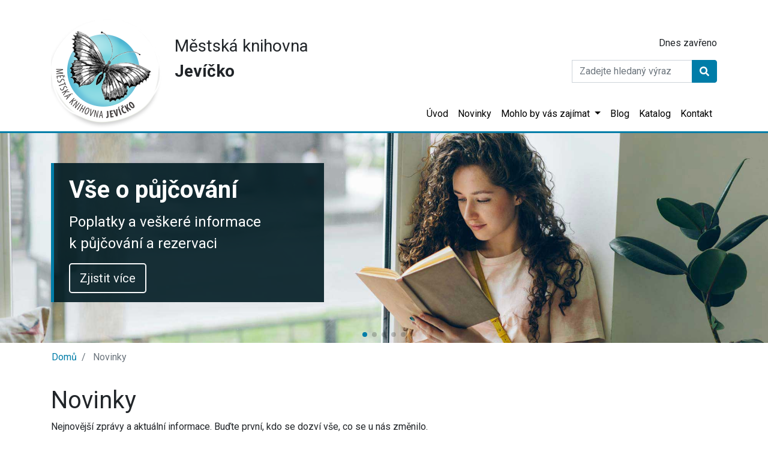

--- FILE ---
content_type: text/html; charset=utf-8
request_url: https://www.knihovna-jevicko.cz/novinky/?poll-vote=ctl00_CmsPoll1_144&p=21
body_size: 8451
content:

<html lang="cs">
<head><link href="../App_Themes/knihovna-jevicko.cz/css/01_bootstrap.min.css" type="text/css" rel="stylesheet" /><link href="../App_Themes/knihovna-jevicko.cz/css/02_custom.css" type="text/css" rel="stylesheet" /><link href="../App_Themes/knihovna-jevicko.cz/css/02_custom.min.css" type="text/css" rel="stylesheet" /><link href="../App_Themes/knihovna-jevicko.cz/css/03_swiper.min.css" type="text/css" rel="stylesheet" /><link href="../App_Themes/knihovna-jevicko.cz/js/lytebox/lytebox.css" type="text/css" rel="stylesheet" /><meta charset="utf-8" /><meta http-equiv="X-UA-Compatible" content="IE=edge" /><meta name="viewport" content="width=device-width, initial-scale=1" /><meta name="theme-color" content="#009FD4" /><title>
	Knihovna Jev&#237;čko - Novinky na našem webu
</title><link rel="apple-touch-icon" sizes="120x120" href="/apple-touch-icon.png?v=pgqpaaynm5" /><link rel="icon" type="image/png" sizes="32x32" href="/favicon-32x32.png?v=pgqpaaynm5" /><link rel="icon" type="image/png" sizes="16x16" href="/favicon-16x16.png?v=pgqpaaynm5" /><link rel="manifest" href="/site.webmanifest?v=pgqpaaynm5" /><link rel="mask-icon" href="/safari-pinned-tab.svg?v=pgqpaaynm5" color="#1F2370" /><link rel="shortcut icon" href="/favicon.ico?v=pgqpaaynm5" /><meta name="msapplication-TileColor" content="#1f2370" /><meta name="theme-color" content="#ffffff" /><link href="https://fonts.googleapis.com/css?family=Roboto:300,400,700&amp;subset=latin-ext" rel="stylesheet" />

    <script defer src="/app_themes/knihovna-jevicko.cz/js/fa.js"></script>

    <!-- Global site tag (gtag.js) - Google Analytics -->
    <script async src="https://www.googletagmanager.com/gtag/js?id=UA-114675513-1"></script>
    <script>
        window.dataLayer = window.dataLayer || [];
        function gtag() { dataLayer.push(arguments); }
        gtag('js', new Date());

        gtag('config', 'UA-114675513-1');
    </script>

    
    <meta property="fb:admins" content="100000469204627" /><meta name="fb_app_id" content="157009124333312" />
    <meta property="og:title" content="Knihovna Jevíčko - Knihovna Jev&#237;čko - Novinky na našem webu" />
    <meta property="og:type" content="article" /><meta property="og:site_name" content="Knihovna Jevíčko" /><meta name="Keywords" content="novinky aktuality tiskové zprávy nejnovější informace aktuální články" /><meta name="Description" content="Co je u nás nového? Aktuality, novinky, tiskové zprávy. Získejte více informací." /></head>
<body>
    <div id="fb-root"></div>
    <script>(function (d, s, id) {
            var js, fjs = d.getElementsByTagName(s)[0];
            if (d.getElementById(id)) return;
            js = d.createElement(s); js.id = id;
            js.src = 'https://connect.facebook.net/cs_CZ/sdk.js#xfbml=1&version=v2.12';
            fjs.parentNode.insertBefore(js, fjs);
        }(document, 'script', 'facebook-jssdk'));</script>

    <div class="container">
        <div class="google_translate_element_wrapper">
            <div id="google_translate_element"></div>
        </div>

        <div class="navbar-brand-wrapper">
            <a class="navbar-brand" href="/">
                <img alt="Brand" src="/app_themes/knihovna-jevicko.cz/images/logo.png">
            </a>

            <div style="font-size: 1.75rem;" class="navbar-text">
                Městská knihovna<br>
                <strong>Jevíčko</strong>
            </div>
        </div>
    </div>

    <nav class="navbar navbar-search navbar-expand-lg">
        <div class="container">

            <div style="position: relative;" class="collapse navbar-collapse todays-wrap">
                <div style="position: absolute; top: -40px; right: 0;" id="todays-hours"></div>
                <ul class="navbar-nav mr-auto">
                </ul>
                <form method="get" class="form-inline" action="/vyhledavani/" id="ctl00_CmsSearchBox1">
                    <div class="input-group">
                        <input type="hidden" name="search_target" value="products">
                        <input type="hidden" name="search_target" value="articles">
                        <input type="hidden" name="search_target" value="forums">
                        <input type="text" name="q" onclick="if (this.value == 'Vyhledat na webu') this.value = '';" class="form-control" placeholder="Zadejte hledaný výraz" aria-label="Hledat">
                        <div class="input-group-append">
                            <button class="btn btn-default" aria-label="Hledat" type="submit"><i class="fas fa-search"></i></button>
                        </div>
                    </div>
                </form>
            </div>
        </div>
    </nav>

    <nav class="navbar navbar-menu navbar-expand-lg">
        <div class="container">
            <a class="navbar-brand invisible" href="/">
                <span class="navbar-text mb-0 mb-0">Městská knihovna <strong>Jevíčko</strong></span>
            </a>

            <button class="navbar-toggler" type="button" data-toggle="collapse" data-target="#menu-navbar" aria-controls="menu-navbar" aria-expanded="false" aria-label="Přepnout navigaci">
                <span class="navbar-toggler-icon"></span>
            </button>

            <div class="collapse navbar-collapse" id="menu-navbar">
                <ul class="navbar-nav mr-auto">
                </ul>
                <ul class="navbar-nav">
                    <li class="nav-item"><a href="/" class="nav-link" title="Úvodní stránka">Úvod</a></li>
                    <li class="nav-item"><a href="/novinky/" class="nav-link" title="Novinky">Novinky</a></li>
                    <li class="nav-item dropdown">
                        <a class="nav-link dropdown-toggle" href="#" id="navbarDropdown" role="button" data-toggle="dropdown" aria-haspopup="true" aria-expanded="false">Mohlo by vás zajímat
                        </a>

                        <div class="dropdown-menu" aria-labelledby="navbarDropdown">
                            <a href="/vse-o-pujcovani/" class="dropdown-item" title="Vše o půjčování">Vše o půjčování</a>
                            <a href="/sluzby-knihovny/" class="dropdown-item" title="Služby knihovny">Služby knihovny</a>
                            <a href="/knihovni-rad/" class="dropdown-item" title="Knihovní řád">Knihovní řád</a>
                            <a href="/internetovy-rad/" class="dropdown-item" title="Internetový řád">Internetový řád</a>
                            <a href="/probehle-akce/" class="dropdown-item" title="Proběhlé akce">Proběhlé akce</a>
                            <div class="dropdown-divider"></div>
                            <a href="/region/" class="dropdown-item" title="Regionální služby">Regionální služby</a>
                            <a href="/jevicko/" class="dropdown-item" title="Jevíčko">O městu Jevíčko</a>
                            <a href="/kurzy/" class="dropdown-item" title="Kurzy">Kurzy</a>
                            <a href="/e-knihy/" class="dropdown-item" title="E-knihy">E-knihy</a>
                            <a href="/video/" class="dropdown-item" title="Video">Video</a>
                        </div>
                    </li>
                    <li class="nav-item"><a href="/blog/" class="nav-link" title="Blog">Blog</a></li>
                    <li class="nav-item"><a href="https://knihovna.jevicko.cz/Katalog" class="nav-link" target="_blank" title="Katalog">Katalog</a></li>
                    <li class="nav-item"><a href="/kontakt/" class="nav-link" title="Kontakt"><span>Kontakt</span></a></li>
                </ul>
                <form method="get" class="form-inline invisible mb-1 mt-3" action="/vyhledavani/">
                    <div class="input-group">
                        <input type="hidden" name="search_target" value="products">
                        <input type="hidden" name="search_target" value="articles">
                        <input type="hidden" name="search_target" value="forums">
                        <input type="text" name="q" onclick="if (this.value == 'Vyhledat na webu') this.value = '';" class="form-control" placeholder="Zadejte hledaný výraz" aria-label="Hledat">
                        <div class="input-group-append">
                            <button class="btn btn-default" aria-label="tlačítko-hledat" type="submit"><i class="fas fa-search"></i></button>
                        </div>
                    </div>
                </form>
            </div>
        </div>
    </nav>

    <div class="swiper-container">
        <div class="swiper-wrapper">
            <div class="swiper-slide" style="background-image: url(/app_themes/knihovna-jevicko.cz/images/slider/2024/23.jpg); background-position: center center;background-size: cover;" data-swiper-parallax="-23%">
                <div class="container">
                    <div class="swiper-text-wrapper">
                        <div class="title" data-swiper-parallax="-100">Vše o půjčování</div>
                        <br />
                        <div class="subtitle" data-swiper-parallax="-300">Poplatky a veškeré informace k&nbsp;půjčování a rezervaci</div>
                        <br />
                        <div class="text" data-swiper-parallax="-500">
                            <a style="border-width: 2px" class="btn btn-outline-light btn-lg" href="/vse-o-pujcovani/">Zjistit více</a>
                        </div>
                    </div>
                </div>
            </div>

            <div class="swiper-slide" style="background-image: url(/app_themes/knihovna-jevicko.cz/images/slider/2024/novinky-a-akce.jpg); background-position: center center;background-size: cover;" data-swiper-parallax="-23%">
                <div class="container">
                    <div class="swiper-text-wrapper">
                        <div class="title" data-swiper-parallax="-100">Novinky a akce</div>
                        <br />
                        <div class="subtitle" data-swiper-parallax="-300">Informace o akcích připravovaných knihovnou</div>
                        <br />
                        <div class="text" data-swiper-parallax="-500">
                            <a style="border-width: 2px" class="btn btn-outline-light btn-lg" href="/novinky/">Zjistit více</a>
                        </div>
                    </div>
                </div>
            </div>

            <div class="swiper-slide" style="background-image: url(/app_themes/knihovna-jevicko.cz/images/slider/autumn-2020/jevicko-02s.jpg)" data-swiper-parallax="-23%">
                <div class="container">
                    <div class="swiper-text-wrapper">
                        <div class="title" data-swiper-parallax="-100">Služby knihovny</div>
                        <br />
                        <div class="subtitle" data-swiper-parallax="-300">Služby, které poskytuje knihovna čtenářům a veřejnosti</div>
                        <br />
                        <div class="text" data-swiper-parallax="-500">
                            <a style="border-width: 2px" class="btn btn-outline-light btn-lg" href="/sluzby-knihovny/">Zjistit více</a>
                        </div>
                    </div>
                </div>
            </div>

            <div class="swiper-slide" style="background-image: url(/app_themes/knihovna-jevicko.cz/images/slider/2024/06.jpg); background-position: center center;background-size: cover;" data-swiper-parallax="-23%">
                <div class="container">
                    <div class="swiper-text-wrapper">
                        <div class="title" data-swiper-parallax="-100">Regionální služby</div>
                        <br />
                        <div class="subtitle" data-swiper-parallax="-300">Služby a informace, které poskytujeme obcím v okolí</div>
                        <br />
                        <div class="text" data-swiper-parallax="-500">
                            <a style="border-width: 2px" class="btn btn-outline-light btn-lg" href="/region/">Zjistit více</a>
                        </div>
                    </div>
                </div>
            </div>

            <div class="swiper-slide" style="background-image: url(/app_themes/knihovna-jevicko.cz/images/slider/2024/zamek-0155.jpg); background-position: center center;background-size: cover;" data-swiper-parallax="-23%">
                <div class="container">
                    <div class="swiper-text-wrapper">
                        <div class="title" data-swiper-parallax="-100">O městu Jevíčko</div>
                        <br />
                        <div class="subtitle" data-swiper-parallax="-300">Podívejte se na krásy našeho města Jevíčko</div>
                        <br />
                        <div class="text" data-swiper-parallax="-500">
                            <a style="border-width: 2px" class="btn btn-outline-light btn-lg" href="/jevicko/">Zjistit více</a>
                        </div>
                    </div>
                </div>
            </div>
        </div>
        <div class="swiper-pagination"></div>
    </div>

    <div class="container">
        <div class="row">
            <div id="ctl00_CmsBreadcrumbNavigation2" class="bread-crumbs">
	
                    <nav aria-label="breadcrumb">
                        <ol class="breadcrumb bg-white mb-0">
                
                    <li class="breadcrumb-item"><a href="/"
                        title="">
                        Domů</a></li>
                
                
                    <li class="breadcrumb-item active" aria-current="page"><a title="Novinky, aktuality, nejnovějš&#237; zpr&#225;vy">
                        Novinky</a> </li>
                
                    </ol>
                </nav>
                
</div>
        </div>

        <div class="row mt-4">
            <div class="col-sm-12">
                
    <h1>
        Novinky</h1>
    <div>
        <div class="perex">
            Nejnovějš&#237; zpr&#225;vy a aktu&#225;ln&#237; informace. Buďte prvn&#237;, kdo se dozv&#237; vše, co se u n&#225;s změnilo.
        </div>
        <div class="text">
            <p>Zaj&iacute;m&aacute; V&aacute;s, co je u n&aacute;s nov&eacute;ho? Nev&aacute;hejte a čtěte d&aacute;l.</p>

        </div>
    </div>

    <div id="ctl00_cphMain_CmsStructuresList1">
	
            <div class="row news-wrapper">
        
            </div>
        
</div><div class="pager">
	<a class="pager-button-first" href="/novinky/?poll-vote=ctl00_CmsPoll1_144"><span><span><span>«</span></span></span></a><a class="pager-button-previous" href="/novinky/?poll-vote=ctl00_CmsPoll1_144&amp;p=20"><span><span><span>‹</span></span></span></a><a class="pager-button" href="/novinky/?poll-vote=ctl00_CmsPoll1_144"><span><span><span>1</span></span></span></a><a class="pager-button" href="/novinky/?poll-vote=ctl00_CmsPoll1_144&amp;p=2"><span><span><span>2</span></span></span></a><div class="cleaner"></div>
</div>

            </div>
        </div>
        
        <div class="row mt-4">
            <div class="col-sm-12">
                
            </div>
        </div>
        

        
    </div>

    <div class="catalog mt-5">
        <div class="container">
            <div class="text-center">
                <h2 style="font-size: 2.5rem;" class="mb-4"><strong>Vyhledávání v katalogu</strong></h2>
                <form method="get" id="catalog" action="https://knihovna.jevicko.cz/Katalog/search?q=hledany_vyraz&amp;area=-1&amp;field=0">
                    <input type="hidden" name="view" value="search">
                    <input type="hidden" name="action" value="search">
                    <input type="hidden" name="page" value="1">
                    <input type="hidden" name="conversationContext" value="1">
                    <input type="hidden" name="searchField" value="ALL">

                    <div class="input-group mx-auto col-md-8 col-lg-6 input-group-lg">
                        <input type="text" class="form-control" aria-label="Large" name="q" placeholder="Zadejte hledaný výraz">
                        <div class="input-group-append">
                            <button class="btn btn-default" type="submit" id="inputGroup-sizing-lg" aria-label="Hledat" aria-hidden="true"><i class="fas fa-search"></i></button>
                        </div>
                    </div>
                </form>
            </div>
        </div>
    </div>

    <div class="container mt-5">
        <div class="row">

            <div class="col-lg-4 col-md-6 mb-3">
                <h5>Kontakty na nás</h5>
                <table class="table table-clear">
                    <tbody>
                        <tr>
                            <td><i class="fas fa-phone" data-fa-transform="flip-h">&nbsp;</i>&nbsp;&nbsp;<a href="tel:+420461325229">+420 461 325 229</a></td>
                        </tr>
                        <tr>
                            <td><i class="fas fa-phone" data-fa-transform="flip-h">&nbsp;</i>&nbsp;&nbsp;<a href="tel:+420731655437">+420 731 655 437</a></td>
                        </tr>
                        <tr>
                            <td><i class="fas fa-envelope">&nbsp;</i>&nbsp;&nbsp;<a href="mailto:mk@knihovna-jevicko.cz">mk@knihovna-jevicko.cz</a></td>
                        </tr>
                        <tr>
                            <td><i class="fab fa-instagram">&nbsp;</i>&nbsp;&nbsp;<a href="https://www.instagram.com/knihovnajevicko/" target="_blank">@knihovnajevicko</a></td>
                        </tr>
                        <tr>
                            <td><i class="fab fa-facebook-square">&nbsp;</i>&nbsp;&nbsp;<a href="https://www.facebook.com/KnihovnaJevicko/" target="_blank">Sledujte n&aacute;s na Facebooku</a></td>
                        </tr>
                    </tbody>
                </table>
            </div>

            <div class="col-lg-4 col-md-6 mb-3">
                <h5>Otevírací doba</h5>
                <table class="table table-clear">
                    <tbody>
                        <tr>
                            <th scope="row">PO:</th>
                            <td>12.00 – 18.00</td>
                        </tr>
                        <tr>
                            <th scope="row">ÚT:</th>
                            <td>8.00 – 11.00 a 12.00 – 16.00</td>
                        </tr>
                        <tr>
                            <th scope="row">ST:</th>
                            <td>12.00 – 16.00</td>
                        </tr>
                        <tr>
                            <th scope="row">ČT:</th>
                            <td>8.00 – 11.00 a 12.00 – 17.00</td>
                        </tr>
                        <tr>
                            <th scope="row">PÁ:</th>
                            <td>ZAVŘENO</td>
                        </tr>
                        <tr>
                            <th scope="row">SO:</th>
                            <td>ZAVŘENO</td>
                        </tr>
                        <tr>
                            <th scope="row">NE:</th>
                            <td>ZAVŘENO</td>
                        </tr>
                    </tbody>
                </table>
            </div>

            <div class="col-lg-4 col-md-12 mb-3">

                <div class="poll">
                    <div id="ctl00_CmsPoll1" class="poll">
	
                        <h3 class="poll-title">Využ&#237;v&#225;te půjčov&#225;n&#237; e - knih&#63;</h3><div class="poll-vote-sent">Váš hlas byl odeslán.</div><ul class="poll-items"><li><a class="poll-item-text" title="Ano - půjčuji si z katalogu knihovny">Ano - půjčuji si z katalogu knihovny</a><div class="cleaner"></div><a class="poll-item-bar-outer"><div><div><div><div class="poll-item-bar-inner" style="width:22%;"><div><div><div>&nbsp;</div></div></div></div></div></div></div></a><div title="Poèet hlasù: 21319" class="poll-item-votes">21.9%</div></li><li><a class="poll-item-text" title="Ano - e -knihy si kupuji a stahuji sám">Ano - e -knihy si kupuji a stahuji s&#225;m</a><div class="cleaner"></div><a class="poll-item-bar-outer"><div><div><div><div class="poll-item-bar-inner" style="width:19%;"><div><div><div>&nbsp;</div></div></div></div></div></div></div></a><div title="Poèet hlasù: 18865" class="poll-item-votes">19.4%</div></li><li><a class="poll-item-text" title="Ne - nemám čtečku, tablet">Ne - nem&#225;m čtečku, tablet</a><div class="cleaner"></div><a class="poll-item-bar-outer"><div><div><div><div class="poll-item-bar-inner" style="width:19%;"><div><div><div>&nbsp;</div></div></div></div></div></div></div></a><div title="Poèet hlasù: 18677" class="poll-item-votes">19.2%</div></li><li><a class="poll-item-text" title="Ne - tištěná kniha nemá konkurenci">Ne - tištěn&#225; kniha nem&#225; konkurenci</a><div class="cleaner"></div><a class="poll-item-bar-outer"><div><div><div><div class="poll-item-bar-inner" style="width:20%;"><div><div><div>&nbsp;</div></div></div></div></div></div></div></a><div title="Poèet hlasù: 19199" class="poll-item-votes">19.7%</div></li><li><a class="poll-item-text" title="Využívám oboje">Využ&#237;v&#225;m oboje</a><div class="cleaner"></div><a class="poll-item-bar-outer"><div><div><div><div class="poll-item-bar-inner" style="width:20%;"><div><div><div>&nbsp;</div></div></div></div></div></div></div></a><div title="Poèet hlasù: 19178" class="poll-item-votes">19.7%</div></li></ul><div class="cleaner"></div>
                            </div>
                            <div class="box-footer">
                            </div>
                            </div>
                        </div>
                        
</div>
                </div>
            </div>
        </div>
    </div>

    <div class="catalog form-sub">
        <div class="container">
            <div class="text-center">
                <h2 style="font-size: 2.5rem;" class="mb-4"><strong>Odběr novinek</strong></h2>
                <form class="form-box order">
                    <div class="input-group mx-auto col-md-8 col-lg-6 input-group-lg">
                        <p class="mx-auto">Buď informovaný ohledně novinek a akcích pořádaných knihovnou.</p>
                    </div>

                    <div class="form-group has-feedback">
                        <div class="input-group mx-auto col-md-8 col-lg-6 input-group-lg">
                            <input type="email" class="form-control email" data-error="Zadaný e-mail je ve špatném tvaru" id="email" aria-label="Vložte svůj e-mail" name="email" placeholder="Vložte svůj e-mail" required="required">
                            <div class="input-group-append">
                                <button class="btn btn-default" id="optSubscribeSendData" type="submit" aria-label="Přihlásit se k odběru" aria-hidden="true"><i class="fas fa-paper-plane"></i></button>
                            </div>
                        </div>
                        <div class="help-block with-errors invalid-feedback">
                            <ul class="list-unstyled">
                            </ul>
                        </div>
                    </div>

                    <div class="form-group form-check checkbox has-feedback mb-3">
                        <div class="input-group mx-auto col-md-8 col-lg-6 input-group-lg">
                            <input type="checkbox" class="form-check-input checkbox" data-error="Nezaškrtl jste souhlas s podmínkami" name="checkbox" id="checkbox" required>
                            <label class="form-check-label" for="checkbox">Souhlasím, že vámi poskytnutý e-mail použijeme pouze pro účely související s odběrem novinek.</label>
                        </div>
                    </div>
                </form>
            </div>
        </div>
    </div>

    <footer class="footer">
        <div class="container">
            <div class="row justify-content-center">
                <div class="col-md-4 col-sm-5 col-10">
                    <ul>
                        <li><strong>Partneři</strong></li>
                        <li><a href="https://www.webarchiv.cz" target="_blank">Webarchiv.cz</a></li>
                        <li><a href="http://celeceskoctedetem.cz/" target="_blank">Celé České čte dětem</a></li>
                        <li><a href="http://www.ctesyrad.cz/" target="_blank">ČTEnářův SYmpatický RÁDce</a></li>
                    </ul>

                    <a href="http://www.ptejteseknihovny.cz/" target="_blank">
                        <img src="/app_themes/knihovna-jevicko.cz/images/logo-ptejtese.gif" class="mb-3" alt="Ptejte se knihovny" />
                    </a>
                </div>

                <div class="col-lg-3 col-md-4 col-sm-6 col-10">
                    <strong>Městská knihovna Jevíčko</strong><br />
                    U Zámečku 451<br />
                    569 43 Jevíčko<br />
                    <i class="fas fa-map-marker-alt"></i>&nbsp;&nbsp;<a href="https://www.google.cz/maps/place/M%C4%9Bstsk%C3%A1+Knihovna/@49.6314967,16.7083761,15z/data=!4m5!3m4!1s0x0:0x22a4ef34f07f6b56!8m2!3d49.6314967!4d16.7083761" target="_blank">zobrazit na mapě</a><br />
                    <br />
                    <i class="fas fa-phone" data-fa-transform="flip-h"></i>&nbsp;&nbsp;<a href="tel:+420461325229">+420 461 325 229</a>
                    <br />
                    <i class="fas fa-envelope"></i>&nbsp;&nbsp;<a href="mailto:mk@knihovna-jevicko.cz">mk@knihovna-jevicko.cz</a>
                </div>
            </div>
            <div class="mt-5 text-center">
                <a class="wk-brand mx-auto d-flex justify-content-center align-items-center" href="https://www.webkomplet.cz/" target="_blank">
                    <div class="mr-2">Vytvořila s</div>
                    <span class="wk-heart">♥</span>
                    <div class="ml-2">firma Webkomplet</div>
                </a>
                <div class="mt-1">2012 – 2025</div>
            </div>
        </div>
    </footer>
    <script src="https://code.jquery.com/jquery-3.2.1.min.js" integrity="sha384-xBuQ/xzmlsLoJpyjoggmTEz8OWUFM0/RC5BsqQBDX2v5cMvDHcMakNTNrHIW2I5f" crossorigin="anonymous"></script>

    
    <script src="/app_themes/knihovna-jevicko.cz/js/swiper.min.js"></script>    
    <script src="https://unpkg.com/popper.js@1.16.0/dist/umd/popper.min.js" integrity="sha384-Q6E9RHvbIyZFJoft+2mJbHaEWldlvI9IOYy5n3zV9zzTtmI3UksdQRVvoxMfooAo" crossorigin="anonymous"></script>

    <script src="https://stackpath.bootstrapcdn.com/bootstrap/4.3.1/js/bootstrap.min.js" integrity="sha384-JjSmVgyd0p3pXB1rRibZUAYoIIy6OrQ6VrjIEaFf/nJGzIxFDsf4x0xIM+B07jRM" crossorigin="anonymous"></script>

    
    <script src="/app_themes/knihovna-jevicko.cz/js/validator.min.js"></script>
    

    <script>
        var mySwiper = new Swiper('.swiper-container',
            {
                // Optional parameters
                direction: 'horizontal',
                loop: true,
                autoplay: {
                    delay: 6000,
                },
                parallax: true,

                pagination: {
                    el: '.swiper-pagination',
                },

            });

        jQuery(document).ready(function ($) {

            $("#optSubscribeSendData").click(function () {
                if ($("#email").val() !== "" && $('.checkbox').is(':checked')) {
                    var email = $("#email").val();

                    var data = {
                        'email': email,
                        'mailingListGuids': ['E5F33AB6-0AEA-4647-9635-F8C67C118384',]
                    };

                    var url = "https://m1.mail-komplet.cz/m/sc/?d=06OC%2fGz6CvVT%2fO717Xs03OIWq1M5YMgM5HDK5uZJXU8%3d";

                    $.ajax({
                        url: url,
                        type: "POST",
                        data: JSON.stringify(data),
                        dataType: "json",
                    })
                        .always(function (response) {
                            if (response.status === 200) {
                                window.location.replace("https://www.knihovna-jevicko.cz/dekujeme-za-registraci");
                            } else {
                                alert("Kontakt se nepodařilo uložit");
                            }
                        });
                } else {
                }

            });

            function checkActive() {
                var allLinks = document.querySelectorAll('.nav-link')
                for (i of allLinks) {
                    if (i.href == document.URL) {
                        i.classList.add('wk-active')
                    } else {
                        i.classList.remove('wk-active')
                    }
                }
            }
            checkActive()

            function checkDay() {
                var oteviraciDoba = "";

                switch (new Date().getDay()) {
                    case 0:
                        //day = "Sunday";
                        oteviraciDoba = "Dnes zavřeno";
                        break;
                    case 1:
                        //day = "Monday";
                        oteviraciDoba = "Dnes otevřeno: 12.00 – 18.00";
                        break;
                    case 2:
                        //day = "Tuesday";
                        oteviraciDoba = "Dnes otevřeno: 8.00 – 11.00 a 12.00 – 16.00";
                        break;
                    case 3:
                        //day = "Wednesday";
                        oteviraciDoba = "Dnes otevřeno: 12.00 – 16.00";
                        break;
                    case 4:
                        //day = "Thursday";
                        oteviraciDoba = "Dnes otevřeno: 8.00 – 11.00 a 12.00 – 17.00";
                        break;
                    case 5:
                        //day = "Friday";
                        oteviraciDoba = "Dnes zavřeno";
                        break;
                    case 6:
                        //day = "Saturday";
                        oteviraciDoba = "Dnes zavřeno";
                }

                document.querySelector('#todays-hours').innerHTML = oteviraciDoba;
            }

            checkDay()

        });
    </script>

    <script type="text/javascript" src="//translate.google.com/translate_a/element.js?cb=googleTranslateElementInit"></script>
    <script type="text/javascript">
        function googleTranslateElementInit() {
            new google.translate.TranslateElement({ pageLanguage: 'cs', layout: google.translate.TranslateElement.InlineLayout.SIMPLE }, 'google_translate_element');
        }
    </script>
</body>
</html>

--- FILE ---
content_type: text/css
request_url: https://www.knihovna-jevicko.cz/App_Themes/knihovna-jevicko.cz/css/02_custom.css
body_size: 2312
content:
* {
  font-family: 'Roboto', sans-serif;
}
a {
  color: #007DA8;
}
a:hover {
  color: #00435a;
}
.todays-wrap {
  position: relative;
}
#todays-hours {
  position: absolute;
  top: -40px;
  right: 0;
}
.wk-brand {
  height: 30px;
  text-decoration: none !important;
  transition: all 0.5s;
}
.wk-brand .wk-heart {
  font-size: 24px;
  color: #e41d3f;
  transition: all 0.5s;
}
.wk-brand:hover div {
  text-decoration: underline;
  transition: all 0.5s;
}
.wk-brand:hover .wk-heart {
  font-size: 48px;
}
.wk-active {
  color: #007DA8 !important;
}
.navbar-brand-wrapper {
  position: absolute;
  z-index: 9999;
}
.catalog {
  padding: 100px 0;
  background: url("../images/pattern/pattern.png") top left repeat;
  background-position: top left;
  box-shadow: inset 0px 11px 8px -10px #b6b6b6, inset 0px -11px 8px -10px #b6b6b6;
}
.catalog.form-sub {
  background: url("../images/pattern/pattern02.png") top left repeat;
  padding: 50px;
}
.article h2,
.article h3,
.article h4 {
  border-left: 3px solid #007DA8;
  padding-left: 10px;
  margin-left: -10px;
}
.article ul {
  list-style-type: square;
}
.article img {
  max-width: 100% !important;
  height: auto !important;
}
.poll .poll-title {
  font-size: 20px;
}
.poll .poll-items {
  padding: 0;
  margin: 10px 0 10px 0;
}
.poll .poll-items li {
  list-style: none;
  padding-top: 10px;
}
.poll .poll-items li .poll-item-bar-inner {
  display: -webkit-box;
  display: -ms-flexbox;
  display: flex;
  -webkit-box-orient: vertical;
  -webkit-box-direction: normal;
  -ms-flex-direction: column;
  flex-direction: column;
  -webkit-box-pack: center;
  -ms-flex-pack: center;
  justify-content: center;
  color: #fff;
  text-align: center;
  background-color: #007DA8;
  transition: width 0.6s ease;
  height: 10px;
}
.poll .poll-items li .poll-item-votes {
  font-size: 80%;
  font-weight: 400;
}
.google_translate_element_wrapper {
  position: relative;
  padding-bottom: 25px;
}
.google_translate_element_wrapper #google_translate_element {
  position: absolute;
  right: 0;
  z-index: 99;
}
.navbar.navbar-search {
  padding-top: 75px;
}
.navbar.navbar-menu {
  border-bottom: 3px solid #007DA8;
}
.navbar.navbar-menu .navbar-brand {
  height: auto;
  display: none;
}
.navbar.navbar-menu .navbar-brand img {
  max-height: 150px;
  display: inline;
}
.navbar.navbar-menu .navbar-brand .side-text {
  display: inline-block;
  margin-left: 15px;
  font-size: 20px;
}
.navbar.navbar-menu .navbar-toggler {
  border-color: #007DA8;
}
.navbar.navbar-menu .navbar-toggler-icon {
  background-image: url("data:image/svg+xml;charset=utf8,<svg viewBox='0 0 30 30' xmlns='http://www.w3.org/2000/svg'><path stroke='rgba(0, 125, 168, 1)' stroke-width='2' stroke-linecap='round' stroke-miterlimit='10' d='M4 7h22M4 15h22M4 23h22'/></svg>");
}
.navbar.navbar-menu .navbar-nav li a {
  color: #000;
  border-bottom: 1px solid #fff;
}
.navbar.navbar-menu .navbar-nav li a:hover,
.navbar.navbar-menu .navbar-nav li a:focus,
.navbar.navbar-menu .navbar-nav li a:active {
  color: #007DA8;
  background-color: #fff;
}
.navbar.navbar-menu .navbar-nav .dropdown-menu.show a:hover {
  background-color: #007DA8;
  color: #fff;
}
.navbar.navbar-menu .form-inline {
  display: none;
}
.news-wrapper a .card {
  border: none !important;
  margin-bottom: 50px;
  color: #000;
}
.news-wrapper a .card .card-img-wrapper {
  overflow: hidden;
  height: 200px;
}
.news-wrapper a .card .card-img-wrapper img {
  -webkit-transition: 0.3s ease-in-out;
  transition: 0.3s ease-in-out;
  opacity: 1;
}
.news-wrapper a:hover {
  text-decoration: none;
  overflow: hidden;
  background: #007DA8;
}
.news-wrapper a:hover .card .card-img-wrapper {
  background: #007DA8;
}
.news-wrapper a:hover .card .card-img-wrapper img {
  -webkit-transform: scale(1.1);
  transform: scale(1.1);
  -webkit-transition: 0.3s ease-in-out;
  transition: 0.3s ease-in-out;
  opacity: 0.5;
}
.footer {
  border-top: 3px solid #007DA8;
  background-color: #001b23;
  color: #fff;
  padding: 50px 0 20px 0;
}
.footer a {
  color: #fff;
  text-decoration: underline;
}
.footer ul {
  list-style: none;
  padding: 0;
}
.footer ul li a {
  color: #fff;
}
.left-border-contact {
  border-left: 3px solid #007DA8;
  padding-left: 15px;
}
.table-clear td,
.table-clear th {
  border: none;
  padding-left: 0;
  padding-right: 0;
}
.headline-underline-text {
  border-bottom: 2px solid #007DA8;
  padding-bottom: 5px;
}
.invalid-feedback {
  display: block;
}
.has-danger .form-control {
  border-color: #dc3545;
}
.has-danger .form-check-label {
  color: #dc3545;
}
.form-box .form-check {
  text-align: left;
  padding-left: 1.8rem;
}
.has-success .form-control {
  border-color: #28a745;
}
.has-success .form-check-label {
  color: #28a745;
}
.block-with-text {
  overflow: hidden;
  position: relative;
  line-height: 1.5em;
  max-height: 7.5em;
  text-align: justify;
  padding-right: 1em;
}
.block-with-text:before {
  content: '...';
  position: absolute;
  right: 0;
  bottom: 0;
}
.block-with-text:after {
  content: '';
  position: absolute;
  right: 0;
  width: 1em;
  height: 1em;
  margin-top: 0.2em;
  background: white;
}
.swiper-container {
  width: 100%;
  height: 350px;
}
.swiper-container .swiper-pagination-bullet-active {
  background: #007DA8;
}
.swiper-container .swiper-slide .swiper-text-wrapper {
  color: #fff;
  display: inline-block;
  background-color: rgba(0, 27, 35, 0.9);
  padding: 15px 25px;
  margin-top: 50px;
  border-left: 5px solid #007DA8;
}
.swiper-container .swiper-slide .swiper-text-wrapper .title {
  font-size: 2.5rem;
  font-weight: 700;
  margin-bottom: 5px;
  display: inline-block;
}
.swiper-container .swiper-slide .swiper-text-wrapper .subtitle {
  font-size: 1.5rem;
  max-width: 400px;
  margin-bottom: 15px;
  display: inline-block;
}
.swiper-container .swiper-slide .swiper-text-wrapper .text {
  display: inline-block;
}
.btn-default {
  color: #fff;
  background-color: #007DA8;
  border-color: #007DA8;
}
.btn-default:hover {
  background-color: #00435a;
  border-color: #00435a;
  color: #fff;
}
.pager {
  text-align: center;
}
.pager a {
  position: relative;
  padding: 0.5rem 0.7rem;
  margin-left: -1px;
  line-height: 1.25;
  background-color: #fff;
  border: 1px solid #dee2e6;
  text-decoration: none;
  cursor: pointer;
  /*&:first-of-type {
            border-top-left-radius: .25rem;
            border-bottom-left-radius: .25rem;
        }

        &:last-of-type, &.pager-button-last {
            border-top-right-radius: .25rem;
            border-bottom-right-radius: .25rem;
        }*/
}
.pager a:hover,
.pager a.pager-button-active {
  background-color: #007DA8;
  color: #fff !important;
}
.pager a.pager-button-active {
  cursor: default;
}
.btn-outline-default {
  color: #007DA8;
  background-color: transparent;
  background-image: none;
  border-color: #007DA8;
}
.btn-outline-default:hover {
  background-color: #007DA8;
  border-color: #007DA8;
  color: #fff;
}
@media only screen and (max-width: 991px) {
  .navbar-brand-wrapper img {
    width: 125px;
  }
  .navbar-menu .navbar-brand {
    color: black;
    display: block !important;
    padding: 0;
  }
  .navbar-menu .form-inline {
    display: block !important;
    visibility: visible !important;
  }
}
@media only screen and (max-width: 575px) {
  .navbar-brand-wrapper {
    display: none;
  }
  .navbar-menu .navbar-brand {
    color: black;
    display: block !important;
    visibility: visible !important;
  }
  .navbar-menu .navbar-brand .navbar-text {
    font-size: 18px;
  }
  .navbar-menu .form-inline {
    display: block !important;
    visibility: visible !important;
  }
  .navbar.navbar-search {
    padding: 0;
  }
  .swiper-container .swiper-slide .swiper-text-wrapper {
    margin-top: 40px;
  }
  .swiper-container .swiper-slide .swiper-text-wrapper .title {
    font-size: 2rem;
    font-weight: 700;
    margin-bottom: 5px;
    display: inline-block;
  }
  .swiper-container .swiper-slide .swiper-text-wrapper .subtitle {
    font-size: 1.5rem;
    max-width: 400px;
    margin-bottom: 15px;
    display: inline-block;
  }
  .swiper-container .swiper-slide .swiper-text-wrapper .text {
    display: inline-block;
  }
}

--- FILE ---
content_type: text/css
request_url: https://www.knihovna-jevicko.cz/App_Themes/knihovna-jevicko.cz/css/02_custom.min.css
body_size: 1962
content:
*{font-family:'Roboto',sans-serif;}a{color:#007da8;}a:hover{color:#00435a;}.todays-wrap{position:relative;}#todays-hours{position:absolute;top:-40px;right:0;}.wk-brand{height:30px;text-decoration:none !important;transition:all .5s;}.wk-brand .wk-heart{font-size:24px;color:#e41d3f;transition:all .5s;}.wk-brand:hover div{text-decoration:underline;transition:all .5s;}.wk-brand:hover .wk-heart{font-size:48px;}.wk-active{color:#007da8 !important;}.navbar-brand-wrapper{position:absolute;z-index:9999;}.catalog{padding:100px 0;background:url("../images/pattern/pattern.png") top left repeat;background-position:top left;box-shadow:inset 0 11px 8px -10px #b6b6b6,inset 0 -11px 8px -10px #b6b6b6;}.catalog.form-sub{background:url("../images/pattern/pattern02.png") top left repeat;padding:50px;}.article h2,.article h3,.article h4{border-left:3px solid #007da8;padding-left:10px;margin-left:-10px;}.article ul{list-style-type:square;}.article img{max-width:100% !important;height:auto !important;}.poll .poll-title{font-size:20px;}.poll .poll-items{padding:0;margin:10px 0 10px 0;}.poll .poll-items li{list-style:none;padding-top:10px;}.poll .poll-items li .poll-item-bar-inner{display:-webkit-box;display:-ms-flexbox;display:flex;-webkit-box-orient:vertical;-webkit-box-direction:normal;-ms-flex-direction:column;flex-direction:column;-webkit-box-pack:center;-ms-flex-pack:center;justify-content:center;color:#fff;text-align:center;background-color:#007da8;transition:width .6s ease;height:10px;}.poll .poll-items li .poll-item-votes{font-size:80%;font-weight:400;}.google_translate_element_wrapper{position:relative;padding-bottom:25px;}.google_translate_element_wrapper #google_translate_element{position:absolute;right:0;z-index:99;}.navbar.navbar-search{padding-top:75px;}.navbar.navbar-menu{border-bottom:3px solid #007da8;}.navbar.navbar-menu .navbar-brand{height:auto;display:none;}.navbar.navbar-menu .navbar-brand img{max-height:150px;display:inline;}.navbar.navbar-menu .navbar-brand .side-text{display:inline-block;margin-left:15px;font-size:20px;}.navbar.navbar-menu .navbar-toggler{border-color:#007da8;}.navbar.navbar-menu .navbar-toggler-icon{background-image:url("data:image/svg+xml;charset=utf8,<svg viewBox='0 0 30 30' xmlns='http://www.w3.org/2000/svg'><path stroke='rgba(0, 125, 168, 1)' stroke-width='2' stroke-linecap='round' stroke-miterlimit='10' d='M4 7h22M4 15h22M4 23h22'/></svg>");}.navbar.navbar-menu .navbar-nav li a{color:#000;border-bottom:1px solid #fff;}.navbar.navbar-menu .navbar-nav li a:hover,.navbar.navbar-menu .navbar-nav li a:focus,.navbar.navbar-menu .navbar-nav li a:active{color:#007da8;background-color:#fff;}.navbar.navbar-menu .navbar-nav .dropdown-menu.show a:hover{background-color:#007da8;color:#fff;}.navbar.navbar-menu .form-inline{display:none;}.news-wrapper a .card{border:none !important;margin-bottom:50px;color:#000;}.news-wrapper a .card .card-img-wrapper{overflow:hidden;height:200px;}.news-wrapper a .card .card-img-wrapper img{-webkit-transition:.3s ease-in-out;transition:.3s ease-in-out;opacity:1;}.news-wrapper a:hover{text-decoration:none;overflow:hidden;background:#007da8;}.news-wrapper a:hover .card .card-img-wrapper{background:#007da8;}.news-wrapper a:hover .card .card-img-wrapper img{-webkit-transform:scale(1.1);transform:scale(1.1);-webkit-transition:.3s ease-in-out;transition:.3s ease-in-out;opacity:.5;}.footer{border-top:3px solid #007da8;background-color:#001b23;color:#fff;padding:50px 0 20px 0;}.footer a{color:#fff;text-decoration:underline;}.footer ul{list-style:none;padding:0;}.footer ul li a{color:#fff;}.left-border-contact{border-left:3px solid #007da8;padding-left:15px;}.table-clear td,.table-clear th{border:none;padding-left:0;padding-right:0;}.headline-underline-text{border-bottom:2px solid #007da8;padding-bottom:5px;}.invalid-feedback{display:block;}.has-danger .form-control{border-color:#dc3545;}.has-danger .form-check-label{color:#dc3545;}.form-box .form-check{text-align:left;padding-left:1.8rem;}.has-success .form-control{border-color:#28a745;}.has-success .form-check-label{color:#28a745;}.block-with-text{overflow:hidden;position:relative;line-height:1.5em;max-height:7.5em;text-align:justify;padding-right:1em;}.block-with-text:before{content:'...';position:absolute;right:0;bottom:0;}.block-with-text:after{content:'';position:absolute;right:0;width:1em;height:1em;margin-top:.2em;background:#fff;}.swiper-container{width:100%;height:350px;}.swiper-container .swiper-pagination-bullet-active{background:#007da8;}.swiper-container .swiper-slide .swiper-text-wrapper{color:#fff;display:inline-block;background-color:rgba(0,27,35,.9);padding:15px 25px;margin-top:50px;border-left:5px solid #007da8;}.swiper-container .swiper-slide .swiper-text-wrapper .title{font-size:2.5rem;font-weight:700;margin-bottom:5px;display:inline-block;}.swiper-container .swiper-slide .swiper-text-wrapper .subtitle{font-size:1.5rem;max-width:400px;margin-bottom:15px;display:inline-block;}.swiper-container .swiper-slide .swiper-text-wrapper .text{display:inline-block;}.btn-default{color:#fff;background-color:#007da8;border-color:#007da8;}.btn-default:hover{background-color:#00435a;border-color:#00435a;color:#fff;}.pager{text-align:center;}.pager a{position:relative;padding:.5rem .7rem;margin-left:-1px;line-height:1.25;background-color:#fff;border:1px solid #dee2e6;text-decoration:none;cursor:pointer;}.pager a:hover,.pager a.pager-button-active{background-color:#007da8;color:#fff !important;}.pager a.pager-button-active{cursor:default;}.btn-outline-default{color:#007da8;background-color:transparent;background-image:none;border-color:#007da8;}.btn-outline-default:hover{background-color:#007da8;border-color:#007da8;color:#fff;}@media only screen and (max-width:991px){.navbar-brand-wrapper img{width:125px;}.navbar-menu .navbar-brand{color:#000;display:block !important;padding:0;}.navbar-menu .form-inline{display:block !important;visibility:visible !important;}}@media only screen and (max-width:575px){.navbar-brand-wrapper{display:none;}.navbar-menu .navbar-brand{color:#000;display:block !important;visibility:visible !important;}.navbar-menu .navbar-brand .navbar-text{font-size:18px;}.navbar-menu .form-inline{display:block !important;visibility:visible !important;}.navbar.navbar-search{padding:0;}.swiper-container .swiper-slide .swiper-text-wrapper{margin-top:40px;}.swiper-container .swiper-slide .swiper-text-wrapper .title{font-size:2rem;font-weight:700;margin-bottom:5px;display:inline-block;}.swiper-container .swiper-slide .swiper-text-wrapper .subtitle{font-size:1.5rem;max-width:400px;margin-bottom:15px;display:inline-block;}.swiper-container .swiper-slide .swiper-text-wrapper .text{display:inline-block;}}